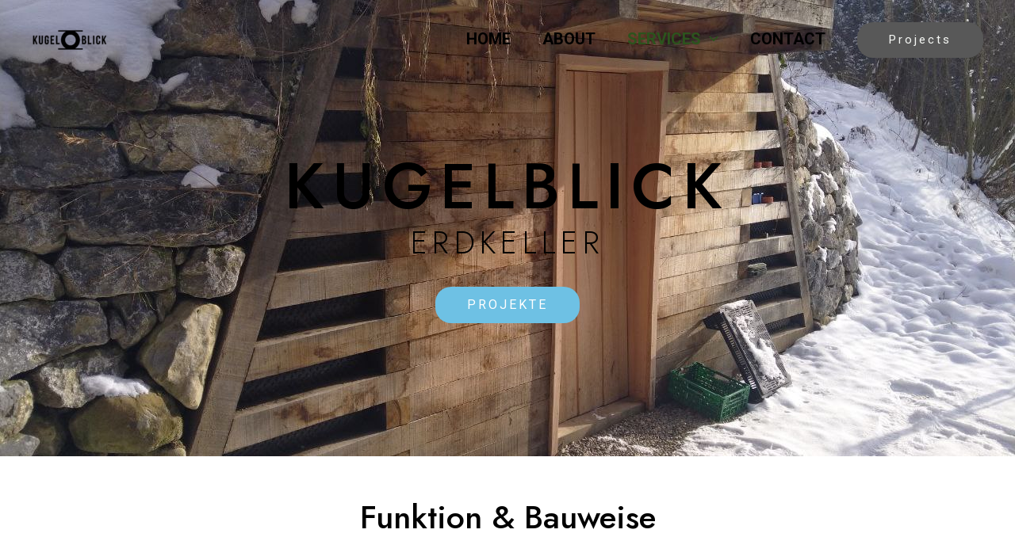

--- FILE ---
content_type: text/css
request_url: http://kugelblick.org/wp-content/uploads/elementor/css/post-2037.css?ver=1677603379
body_size: 1592
content:
.elementor-2037 .elementor-element.elementor-element-n4ae72g > .elementor-container{min-height:80vh;}.elementor-2037 .elementor-element.elementor-element-n4ae72g:not(.elementor-motion-effects-element-type-background), .elementor-2037 .elementor-element.elementor-element-n4ae72g > .elementor-motion-effects-container > .elementor-motion-effects-layer{background-image:url("http://kugelblick.org/wp-content/uploads/2023/02/photo_2023-02-01_11-58-53.jpg");background-position:center center;background-repeat:no-repeat;background-size:cover;}.elementor-2037 .elementor-element.elementor-element-n4ae72g > .elementor-background-overlay{opacity:0.15;transition:background 0.3s, border-radius 0.3s, opacity 0.3s;}.elementor-2037 .elementor-element.elementor-element-n4ae72g{transition:background 0.3s, border 0.3s, border-radius 0.3s, box-shadow 0.3s;}.elementor-2037 .elementor-element.elementor-element-8d46742 > .elementor-widget-wrap > .elementor-widget:not(.elementor-widget__width-auto):not(.elementor-widget__width-initial):not(:last-child):not(.elementor-absolute){margin-bottom:5px;}.elementor-2037 .elementor-element.elementor-element-7876f5c{--spacer-size:25vh;}.elementor-2037 .elementor-element.elementor-element-fbdc8cf{text-align:center;}.elementor-2037 .elementor-element.elementor-element-fbdc8cf .elementor-heading-title{color:var( --e-global-color-astglobalcolor2 );font-size:80px;text-transform:uppercase;line-height:1em;letter-spacing:10px;}.elementor-2037 .elementor-element.elementor-element-47069c6{text-align:center;}.elementor-2037 .elementor-element.elementor-element-47069c6 .elementor-heading-title{font-size:40px;font-weight:300;text-transform:uppercase;letter-spacing:6.3px;}.elementor-2037 .elementor-element.elementor-element-47069c6 > .elementor-widget-container{margin:0px 0px 0px 0px;}.elementor-2037 .elementor-element.elementor-element-dd8e2ac .elementor-button{font-weight:normal;text-transform:uppercase;fill:var( --e-global-color-astglobalcolor5 );color:var( --e-global-color-astglobalcolor5 );background-color:var( --e-global-color-primary );border-radius:20px 20px 20px 20px;}.elementor-2037 .elementor-element.elementor-element-dd8e2ac > .elementor-widget-container{margin:25px 0px 0px 0px;}.elementor-2037 .elementor-element.elementor-element-f884837{margin-top:40px;margin-bottom:0px;}.elementor-2037 .elementor-element.elementor-element-d287c75{text-align:center;}.elementor-2037 .elementor-element.elementor-element-tfdjpjl{margin-top:40px;margin-bottom:100px;}.elementor-bc-flex-widget .elementor-2037 .elementor-element.elementor-element-e8c6ac4.elementor-column .elementor-widget-wrap{align-items:center;}.elementor-2037 .elementor-element.elementor-element-e8c6ac4.elementor-column.elementor-element[data-element_type="column"] > .elementor-widget-wrap.elementor-element-populated{align-content:center;align-items:center;}.elementor-2037 .elementor-element.elementor-element-e8c6ac4 > .elementor-element-populated{margin:0px 60px 0px 0px;--e-column-margin-right:60px;--e-column-margin-left:0px;}.elementor-2037 .elementor-element.elementor-element-dfec25a{text-align:left;}.elementor-2037 .elementor-element.elementor-element-dfec25a .elementor-heading-title{font-size:36px;text-transform:uppercase;}.elementor-2037 .elementor-element.elementor-element-dfec25a > .elementor-widget-container{margin:0px 0px 0px 0px;padding:0px 0px 0px 0px;}.elementor-2037 .elementor-element.elementor-element-e3897f4 img{border-radius:25px 25px 25px 25px;}.elementor-2037 .elementor-element.elementor-element-44b6761{text-align:center;color:var( --e-global-color-secondary );}.elementor-2037 .elementor-element.elementor-element-411978e img{border-radius:25px 25px 25px 25px;}.elementor-2037 .elementor-element.elementor-element-6cdd9a9{text-align:center;}.elementor-2037 .elementor-element.elementor-element-570b07b{text-align:center;width:var( --container-widget-width, 100% );max-width:100%;--container-widget-width:100%;--container-widget-flex-grow:0;align-self:flex-end;}.elementor-2037 .elementor-element.elementor-element-570b07b img{border-radius:25px 25px 25px 25px;}.elementor-2037 .elementor-element.elementor-element-a433bf4{text-align:center;}.elementor-2037 .elementor-element.elementor-element-1741ee1 img{border-radius:25px 25px 25px 25px;}.elementor-2037 .elementor-element.elementor-element-257afcb{text-align:center;}.elementor-2037 .elementor-element.elementor-element-8f6feda{margin-top:0px;margin-bottom:0px;}.elementor-2037 .elementor-element.elementor-element-6ae4757{text-align:center;}.elementor-2037 .elementor-element.elementor-element-j7iunrd{margin-top:40px;margin-bottom:40px;}.elementor-2037 .elementor-element.elementor-element-f8352c5 > .elementor-widget-wrap > .elementor-widget:not(.elementor-widget__width-auto):not(.elementor-widget__width-initial):not(:last-child):not(.elementor-absolute){margin-bottom:10px;}.elementor-2037 .elementor-element.elementor-element-00d516a img{width:100%;border-style:solid;border-radius:25px 25px 25px 25px;}.elementor-2037 .elementor-element.elementor-element-5774235 > .elementor-widget-container{margin:20px 0px 0px 0px;}.elementor-2037 .elementor-element.elementor-element-87870da > .elementor-widget-container{margin:0px 20px 0px 0px;}.elementor-2037 .elementor-element.elementor-element-a4b2aab > .elementor-widget-wrap > .elementor-widget:not(.elementor-widget__width-auto):not(.elementor-widget__width-initial):not(:last-child):not(.elementor-absolute){margin-bottom:10px;}.elementor-2037 .elementor-element.elementor-element-83d3bf2 img{width:100%;border-style:solid;border-radius:25px 25px 25px 25px;}.elementor-2037 .elementor-element.elementor-element-14b01c6 > .elementor-widget-container{margin:20px 0px 0px 0px;}.elementor-2037 .elementor-element.elementor-element-f55e44c > .elementor-widget-container{margin:0px 20px 0px 0px;}.elementor-2037 .elementor-element.elementor-element-9fec389 > .elementor-widget-wrap > .elementor-widget:not(.elementor-widget__width-auto):not(.elementor-widget__width-initial):not(:last-child):not(.elementor-absolute){margin-bottom:10px;}.elementor-2037 .elementor-element.elementor-element-53ab989 img{width:100%;border-style:solid;border-radius:25px 25px 25px 25px;}.elementor-2037 .elementor-element.elementor-element-4dea650 > .elementor-widget-container{margin:20px 0px 0px 0px;}.elementor-2037 .elementor-element.elementor-element-b5ddd55 > .elementor-widget-container{margin:0px 20px 0px 0px;}.elementor-2037 .elementor-element.elementor-element-gel4nx7 > .elementor-container{max-width:575px;}.elementor-2037 .elementor-element.elementor-element-gel4nx7 > .elementor-container > .elementor-column > .elementor-widget-wrap{align-content:center;align-items:center;}.elementor-2037 .elementor-element.elementor-element-gel4nx7:not(.elementor-motion-effects-element-type-background), .elementor-2037 .elementor-element.elementor-element-gel4nx7 > .elementor-motion-effects-container > .elementor-motion-effects-layer{background-image:url("http://kugelblick.org/wp-content/uploads/2023/02/DSC06853-scaled.jpg");background-position:center center;background-repeat:no-repeat;background-size:cover;}.elementor-2037 .elementor-element.elementor-element-gel4nx7{transition:background 0.3s, border 0.3s, border-radius 0.3s, box-shadow 0.3s;margin-top:0px;margin-bottom:0px;padding:100px 0px 200px 0px;}.elementor-2037 .elementor-element.elementor-element-gel4nx7 > .elementor-background-overlay{transition:background 0.3s, border-radius 0.3s, opacity 0.3s;}.elementor-2037 .elementor-element.elementor-element-a45eb33 > .elementor-widget-wrap > .elementor-widget:not(.elementor-widget__width-auto):not(.elementor-widget__width-initial):not(:last-child):not(.elementor-absolute){margin-bottom:15px;}.elementor-2037 .elementor-element.elementor-element-ed4759e{text-align:center;}.elementor-2037 .elementor-element.elementor-element-ed4759e .elementor-heading-title{color:var( --e-global-color-astglobalcolor2 );text-transform:uppercase;letter-spacing:4.92px;}.elementor-2037 .elementor-element.elementor-element-ed4759e > .elementor-widget-container{margin:0px 0px 0px 0px;padding:0px 0px 0px 0px;}.elementor-2037 .elementor-element.elementor-element-c4f7b91{text-align:center;color:var( --e-global-color-astglobalcolor2 );}.elementor-2037 .elementor-element.elementor-element-bbdc8f2 .elementor-button{font-weight:normal;text-transform:uppercase;background-color:var( --e-global-color-secondary );border-radius:20px 20px 20px 20px;}.elementor-2037 .elementor-element.elementor-element-bbdc8f2 > .elementor-widget-container{margin:25px 0px 0px 0px;}@media(min-width:768px){.elementor-2037 .elementor-element.elementor-element-e8c6ac4{width:43.595%;}.elementor-2037 .elementor-element.elementor-element-2851bf7{width:28%;}.elementor-2037 .elementor-element.elementor-element-3e7041b{width:27.984%;}}@media(max-width:1024px){.elementor-2037 .elementor-element.elementor-element-n4ae72g > .elementor-container{min-height:600px;}.elementor-2037 .elementor-element.elementor-element-7876f5c{--spacer-size:150px;}.elementor-2037 .elementor-element.elementor-element-fbdc8cf .elementor-heading-title{font-size:60px;letter-spacing:7px;}.elementor-2037 .elementor-element.elementor-element-fbdc8cf > .elementor-widget-container{margin:0px 0px 0px 0px;}.elementor-2037 .elementor-element.elementor-element-47069c6 .elementor-heading-title{font-size:35px;letter-spacing:4px;}.elementor-2037 .elementor-element.elementor-element-47069c6 > .elementor-widget-container{margin:0px 0px 0px 0px;}.elementor-2037 .elementor-element.elementor-element-dd8e2ac .elementor-button{font-size:16px;}.elementor-2037 .elementor-element.elementor-element-e8c6ac4 > .elementor-element-populated{margin:0px 0px 0px 0px;--e-column-margin-right:0px;--e-column-margin-left:0px;padding:0px 20px 0px 20px;}.elementor-2037 .elementor-element.elementor-element-dfec25a .elementor-heading-title{font-size:30px;}.elementor-2037 .elementor-element.elementor-element-j7iunrd{margin-top:70px;margin-bottom:70px;}.elementor-2037 .elementor-element.elementor-element-87870da > .elementor-widget-container{margin:0px 0px 0px 0px;}.elementor-2037 .elementor-element.elementor-element-f55e44c > .elementor-widget-container{margin:0px 0px 0px 0px;}.elementor-2037 .elementor-element.elementor-element-b5ddd55 > .elementor-widget-container{margin:0px 0px 0px 0px;}.elementor-2037 .elementor-element.elementor-element-gel4nx7{padding:80px 0px 160px 0px;}.elementor-2037 .elementor-element.elementor-element-ed4759e .elementor-heading-title{font-size:35px;}.elementor-2037 .elementor-element.elementor-element-bbdc8f2 .elementor-button{font-size:16px;}}@media(max-width:767px){.elementor-2037 .elementor-element.elementor-element-n4ae72g > .elementor-container{min-height:500px;}.elementor-2037 .elementor-element.elementor-element-8d46742 > .elementor-element-populated{padding:0px 0px 0px 0px;}.elementor-2037 .elementor-element.elementor-element-7876f5c{--spacer-size:120px;}.elementor-2037 .elementor-element.elementor-element-fbdc8cf .elementor-heading-title{font-size:50px;letter-spacing:5px;}.elementor-2037 .elementor-element.elementor-element-fbdc8cf > .elementor-widget-container{margin:0px 0px 0px 0px;}.elementor-2037 .elementor-element.elementor-element-47069c6 .elementor-heading-title{font-size:25px;letter-spacing:2px;}.elementor-2037 .elementor-element.elementor-element-47069c6 > .elementor-widget-container{margin:0px 0px 0px 0px;}.elementor-2037 .elementor-element.elementor-element-dd8e2ac .elementor-button{font-size:14px;}.elementor-2037 .elementor-element.elementor-element-tfdjpjl{margin-top:50px;margin-bottom:50px;padding:0px 10px 0px 10px;}.elementor-2037 .elementor-element.elementor-element-e8c6ac4 > .elementor-element-populated{padding:20px 10px 10px 10px;}.elementor-2037 .elementor-element.elementor-element-dfec25a .elementor-heading-title{letter-spacing:3px;}.elementor-2037 .elementor-element.elementor-element-2851bf7 > .elementor-element-populated{padding:10px 10px 10px 10px;}.elementor-2037 .elementor-element.elementor-element-3e7041b > .elementor-element-populated{padding:10px 10px 10px 10px;}.elementor-2037 .elementor-element.elementor-element-j7iunrd{margin-top:40px;margin-bottom:40px;}.elementor-2037 .elementor-element.elementor-element-gel4nx7:not(.elementor-motion-effects-element-type-background), .elementor-2037 .elementor-element.elementor-element-gel4nx7 > .elementor-motion-effects-container > .elementor-motion-effects-layer{background-position:center center;}.elementor-2037 .elementor-element.elementor-element-gel4nx7{padding:50px 20px 120px 20px;}.elementor-2037 .elementor-element.elementor-element-ed4759e .elementor-heading-title{letter-spacing:3px;}.elementor-2037 .elementor-element.elementor-element-bbdc8f2 .elementor-button{font-size:14px;}}@media(min-width:1025px){.elementor-2037 .elementor-element.elementor-element-n4ae72g:not(.elementor-motion-effects-element-type-background), .elementor-2037 .elementor-element.elementor-element-n4ae72g > .elementor-motion-effects-container > .elementor-motion-effects-layer{background-attachment:scroll;}.elementor-2037 .elementor-element.elementor-element-gel4nx7:not(.elementor-motion-effects-element-type-background), .elementor-2037 .elementor-element.elementor-element-gel4nx7 > .elementor-motion-effects-container > .elementor-motion-effects-layer{background-attachment:scroll;}}